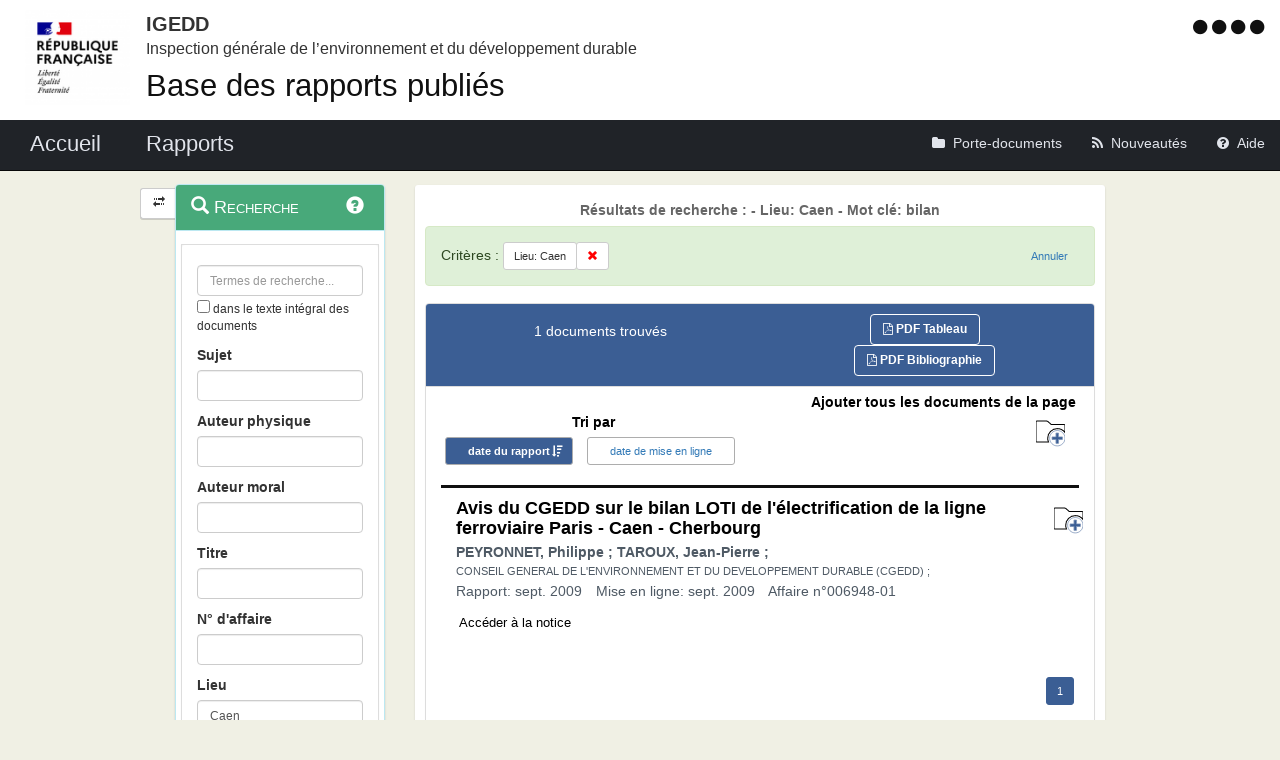

--- FILE ---
content_type: text/css
request_url: https://igedd.documentation.developpement-durable.gouv.fr/charte/application/css/application.css
body_size: 4323
content:
/********************************************************GENERAL************************************************************/
body {
	font-size: 14px;
}

.panel-title {
	font-size: 16px;
}

h2 {
	font-family: sans-serif;
}

h2 {
	margin-top: 10px;
	margin-bottom: 10px;
}

html {
	background-color: #f0f0e4;
}

.btn-danger {
	background-color: #da473c;
	border-color: #da473c;
	font-weight: bold;
	color: #fff;
}

.btn-info {
	color: #fff;
	background-color: #3b5e94;
	font-weight: bold;
	border-color: #fff;
	margin-right: 5px;
}

.btn-info:hover {
	color: #fff;
	background-color: #5bc0de;
	font-weight: bold;
	border-color: #fff;
}

input {
	border: solid 1px #ccc;
	border-radius: 5px;
	padding: 7px 14px;
	margin-bottom: 10px
}

input:focus {
	outline: none;
	border-color: #aaa;
}

img {
	max-width: 100%;
}

.panel {
	margin-bottom: 10px;
}

.panel-default>.panel-heading {
	background-color: #337AB7;
	color: #FFFFFF;
}

.panel-heading {
	background-color: #fff;
	padding: 10px 15px;
}

.voirPlus ul {
	list-style-type: none;
	padding-left: 0px;
	margin-top: 3px;
	font-size: 1.3rem;
}

.voirPlus ul li a {
	color: black;
}

.voirPlus ul li img {
	width: 15px;
}

.voirPlus ul li {
	padding-top: 10px;
}

.voirPlus ul li img {
	margin-top: -5px;
}

@media ( min-width : 1300px) {
	.boutonsExport {
		float: right;
	}
}

@media ( min-width : 1300px) {
	.resultatParPage {
		float: right;
	}
}

@media ( max-width : 1300px) {
	.boutonsExport, .toutSelectionner, .resultats {
		text-align: center;
	}
}

@media ( max-width : 1300px) {
	.resultatParPage, .sort-by {
		margin-top: 10px;
		text-align: center;
	}
}

@media screen and (min-device-width: 480px) {
	body {
		background-color: transparent;
	}
}

/***************************************************************************************************************************/
/**********************************************************HEADER***********************************************************/
.haut h1 a {
	color: #101010;
	text-shadow: 0 0 3px #fff;
	margin-right: 450px;
	margin-left: -1px;
	display:block;
	width:100%;
}

.haut a:hover {
	text-decoration: inherit;
	color:inherit;
}

.haut a {
	color:inherit;
}

header {
	background-size: cover;
	background-color:#fff;
}

.nomministere {
	background-color: unset;
}

header .logo {
	height: 95px;
}


.aide_accessibilite, .contenu_accessibilite, .recherche_accessibilite,
	.accueil_accessibilite {
	color: #101010;
}


.MOA_accronyme {
	font-weight:bold;
	font-size:20px;
}

.MOA_detail {
	display: block;
	font-size:16px;
	
}


/***************************************************************************************************************************/
/*****************************************************BARRE_NAVIGATION******************************************************/
.navbar {
	background-color: #202328;
	/* font-family: "Roboto Condensed",sans-serif; */
	font-weight: 400;
	font-size: 14px;
	margin-left: inherit;
}

@font-face {
	font-family: "Roboto Condensed";
	src: url("../assets/RobotoCondensed-Regular.ttf");
}

.navbar-nav li a {
	padding-top: 15px;
	padding-bottom: 13px;
}

.porteDocuments .fa-folder, .nouveautes .fa-rss, .aide .fa-question-circle
	{
	margin-right: 8px;
}

a.navbar-brand span {
	font-weight: 400;
	font-size: 22px;
	display: inline;
	margin-top: 3px;
}

.navbar-right {
	margin-right: 0px;
}

.navbar-inverse .navbar-right li {
	padding: 0;
	margin: 0;
}

.navbar-inverse .navbar-right li a {
	color: #e1e4eb;
}

.navbar-inverse .navbar-right li a:hover {
	color: #fff;
	border-bottom: solid 5px #1468a0;
}

.navbar-inverse .navbar-left li {
	padding: 0;
	margin: 0;
}

.navbar-inverse .navbar-left li a {
	color: #e1e4eb;
	font-size: 22px;
}

.navbar-inverse .navbar-left li a:hover {
	color: #fff;
	border-bottom: solid 5px #1468a0;
}

.navbar-inverse .navbar-brand:hover {
	margin: 0;
}

.navbar-inverse .navbar-brand {
	color: #e1e4eb;
	padding: 12px 15px;
}

.navbar-inverse .navbar-brand:hover {
	color: #fff;
	border-bottom: solid 5px #1468a0;
}

.nav>li>a:hover, .nav>li>a:focus {
	outline: inherit;
}

.navbar .badge {
	background-color: #48a97a;
	color: #000;
	font-weight: bold;
	font-size: 0.9em;
	padding: 1px 4px;
	margin-left: -7px;
	margin-bottom: -9px;
	margin-right: -7px;
}



/***************************************************************************************************************************/
/**********************************************************MENU_CONTEXTUEL**************************************************/
.optionTexteIntegral {
	margin-top: -10px;
	font-size: 12px;
}

#menuRecherche, #menuFiltres, #menuAccesRapide, #menuNavNotice {
	color: #fff;
	font-size: 18px;
	font-variant: small-caps;
	background-color: #48a97a;
}

.panel-heading .glyphicon {
	margin-right: 5px;
}

#menuRecherche a.glyphicon.glyphicon-question-sign {
	float: right;
	color: #fff;
}

#menuRecherche a.glyphicon.glyphicon-question-sign:hover {
	text-decoration: none;
	color: #0000ff;
	font-weight: bold;
}

#menuFiltres a.glyphicon.glyphicon-question-sign {
	float: right;
	color: #fff;
}

#menuFiltres a.glyphicon.glyphicon-question-sign:hover {
	text-decoration: none;
	color: #0000ff;
	font-weight: bold;
}

.panel-menu {
	background-color: #f5f5f5;
}

.panel-grey {
	border-color: #ddd;
}

.panel-grey .panel-heading {
	border-color: #fff;
	background: #fff;
	color: #000;
}

.panel-grey .panel-body a {
	color: #000;
}

#AfficherCCTG a:hover {
	text-decoration: none;
	color: #0000ff;
}

.list-group-item.active, .list-group-item.active:hover, .list-group-item.active:focus
	{
	color: #3c763d;
	background-color: #dff0d8;
	border-color: #d6e9c6;
}

.list-group {
	margin-bottom: 0px;
}

.form-group {
	margin-top: 10px;
	margin-bottom: 10px;
	margin-left: 0px;
	margin-right: 0px;
}

.list-group-item {
	font-size: 11px;
	overflow: auto;
}

.list-group .row {
	margin-right: 0px;
	margin-left: 0px;
	padding-left: 0px;
}

.list-group-item  .badge {
	float: right;
	width: auto;
}

.glyphicon-remove {
	color: red;
}

.ui-autocomplete #nbItemSuggest {
	float: right;
}

.ui-autocomplete {
	border: 1px solid #66afe9;
	box-shadow: inset 0 1px 1px rgba(0, 0, 0, .075), 0 0 8px
		rgba(102, 175, 233, 0.6);
	background-color: #fff;
	display: block;
	padding: 6px 6px;
	border-radius: 4px;
	max-width: 80%;
}

.ui-autocomplete em {
	color: black;
	padding: 0;
	font-style: inherit;
	background-color: #fcf4a3;
	font-weight: bold;
}

.ui-state-focus, .ui-widget-content .ui-state-focus, .ui-widget-header .ui-state-focus
	{
	border: 0px;
	background-color: #F0F0E4;
	font-weight: inherit;
	color: #0000ff;
}

.ui-state-focus a, .ui-state-focus a:hover, .ui-state-focus a:link,
	.ui-state-focus a:visited {
	color: #0000ff;
	text-decoration: none;
}

#date_publication_select {
	padding-left: 0;
	font-weight: bold;
	font-size: 14px;
	border: inherit;
	box-shadow: inherit;
	margin-left: -4px;
	color: #333;
}

#date_publication_range_wrapper .control-label,
	#date_publication_one_day_wrapper .control-label,
	#date_publication_month_wrapper .control-label,
	#date_publication_year_wrapper .control-label {
	font-weight: normal;
}

#date_pub_select {
	padding-left: 0;
	font-weight: bold;
	font-size: 14px;
	border: inherit;
	box-shadow: inherit;
	margin-left: -4px;
	color: #333;
}

#date_pub_range_wrapper .control-label,
	#date_pub_one_day_wrapper .control-label,
	#date_pub_month_wrapper .control-label,
	#date_pub_year_wrapper .control-label {
	font-weight: normal;
}

.dateModSelect {
	font-size: inherit; /* inherit size from .custom-dropdown */
	/*     padding: .5em; add some space */
	margin: 0; /* remove default margins */
}

.ModDate-dropdown {
	position: relative;
	display: inline-block;
	vertical-align: middle;
	width: 100%;
}

.dateModSelect {
	padding-right: 2.5em;
	border: 0;
	border-radius: 3px;
	-webkit-appearance: none;
	-moz-appearance: none;
	appearance: none;
	background-color: #fff;
	color: #444;
	width: 100%;
}

.ModDate-dropdown::before, .ModDate-dropdown::after {
	content: "";
	position: absolute;
	pointer-events: none;
}

.ModDate-dropdown::after {
	content: "\25BC";
	height: 1em;
	font-size: .625em;
	line-height: 1;
	right: 1.2em;
	top: 50%;
	margin-top: -.5em;
}

/***************************************************************************************************************************/
/********************************************************CONTENU************************************************************/
#contenu {
	padding-bottom: 1px;
}

#messageopposable {
	font-weight: bold;
	border-width: 3px;
	border-style: solid;
	border-color: red;
	padding: 0 10px;
}

.well:hover {
	color: #000;
	background-color: #fff;
}

a.well {
	text-decoration: none;
	background: #a2a2a2;
	color: #fff;
	background-attachment: scroll;
	overflow: inherit;
}

/***************************************************************************************************************************/
/*********************************************RECAPITULATIF_RECHERCHE*******************************************************/
#recaprecherche ul {
	list-style-type: none;
	margin-left: -40px;
}

#recaprecherche a {
	margin-left: -5px;
}

#recaprecherche li {
	display: inline;
}

#recaprecherche ul li span {
	text-overflow: ellipsis;
	max-width: 196px;
	white-space: nowrap;
	overflow: hidden;
}

/***************************************************************************************************************************/
/*****************************************************PANEL*****************************************************************/
.panel-default>.panel-heading {
	background-color: #3b5e94;
}

/***************************************************************************************************************************/
/**********************************************ORGANISATION_RESULTATS*******************************************************/
.organisationResultats .text-info {
	color: #000;
}

.organisationResultats {
	margin-bottom: 15px;
}

.toutSelectionner {
	margin-left: 15px;
	font-weight: bold;
	margin-bottom: 15px;
	margin-right: 3px;
	text-align: right;
	margin-top: -10px;
}

.toutSelectionner a {
	margin-top: -4px;
}

.toutSelectionner span {
	margin-left: 5px;
	display: inline-block;
}

.sort-by .btn-group .btn {
	border-style: solid;
	border-color: #adadad;
	margin-left: 2px;
	border-radius: 3px;
	padding: 5px 22px;
	font-size: 11px;
	line-height: 1.5;
	margin-right: 8px;
}

.sort:hover {
	-text-decoration: none;
	-background-color: #1b8aba;
}

.sort:focus {
	-outline: none;
}

.sort:after {
	width: 0;
	height: 0;
	-border-left: 5px solid transparent;
	-border-right: 5px solid transparent;
	-border-bottom: 5px solid transparent;
	display: inline-block;
	font: normal normal normal 14px/1 FontAwesome;
	font-size: inherit;
	text-rendering: auto;
	-webkit-font-smoothing: antialiased;
	-moz-osx-font-smoothing: grayscale;
	content: "";
	position: relative;
	-top: -10px;
	-right: -2px;
}

.sort.asc:after {
	width: 0;
	height: 0;
	-border-left: 5px solid transparent;
	-border-right: 5px solid transparent;
	-border-top: 5px solid #000;
	display: inline-block;
	font: normal normal normal 14px/1 FontAwesome;
	font-size: inherit;
	text-rendering: auto;
	-webkit-font-smoothing: antialiased;
	-moz-osx-font-smoothing: grayscale;
	content: "\f160";
	position: relative;
	-top: -10px;
	right: -2px;
}

.sort.desc:after {
	width: 0;
	height: 0;
	-border-left: 5px solid transparent;
	-border-right: 5px solid transparent;
	-border-bottom: 5px solid #000;
	display: inline-block;
	font: normal normal normal 14px/1 FontAwesome;
	font-size: inherit;
	text-rendering: auto;
	-webkit-font-smoothing: antialiased;
	-moz-osx-font-smoothing: grayscale;
	content: "\f161";
	position: relative;
	-top: -10px;
	right: -2px;
}

.sort-by .btn-group {
	margin-top: 5px;
}

.sort-by div ul {
	list-style-type: square;
}

.sort-by div ul li {
	display: inline-block;
}

.resultatParPage .btn-group .btn {
	border-style: solid;
	border-color: #adadad;
	margin-left: 2px;
	border-radius: 3px;
	padding: 5px 10px;
	font-size: 11px;
	line-height: 1.5;
	margin-right: 8px;
}

.resultatParPage .btn-group .btn .btn-default {
	background-color: white;
}

.resultatParPage .btn-group {
	margin-left: 0px;
	margin-top: 5px;
}

.listLibelleTri h3 {
	color: black;
	border-bottom: solid 1px #000;
}

/***************************************************************************************************************************/
/*********************************************************RESULTATS*********************************************************/
#milieu h2 {
	margin-left: 15px;
}

h1.resultats {
	font-size: 14px;
	font-weight: bold;
	color: #0009;
}

h2.resultats {
	font-size: 14px;
}

.list { #
	font-family: sans-serif;
	margin-bottom: 30px;
	padding: 1px 0 0;
	border-top: solid 3px #101010;
}

.list ul {
	margin-bottom: 10px;
}

.list>li:first-child {
	display: block;
	background-color: #fff;
	margin-left: 15px;
	margin-right: 15px;
	margin-top: 5px;
	margin-bottom: 5px;
	padding-top: 5px;
	box-shadow: inset 0 10px 0 #fff;
	border-top: solid 0px #fff;
}

.list>li {
	display: block;
	background-color: #fff;
	margin-left: 15px;
	margin-right: 15px;
	margin-top: 5px;
	margin-bottom: 5px;
	padding-top: 15px;
	box-shadow: inset 0 10px 0 #fff;
	border-top: solid 1px #ddd;
}

.list>li>a { #
	font-size: 12px;
	margin: 0 0 0.3rem;
	font-weight: normal;
	font-weight: bold;
	color: #111;
}

.list a.TITRE {
	font-size: 1.3em;
	margin: 0 0 0.3rem;
	font-weight: 700;
	color: black;
	line-height: 0px;
}

.list a.TITRE:hover {
	text-decoration: none;
	color: #0000ff;
	font-weight: 700;
}

.list>li>p {
	margin: 0;
}

.list li .row .col-md-10 {
	padding-top: 3px;
	padding-right: 34px;
}

.list li .row .col-md-2 {
	padding-left: 3px;
	padding-right: 3px;
}

.list .btn {
	background: inherit;
	width: 55px;
	font-size: 11px;
	display: inline-block;
}

.list .btn:hover {
	background-image:
		url("charte/application/assets/icon_suppression_porte_documents.svg");
}

.toutSelectionner .btn {
	background: inherit;
	width: 55px;
	font-size: 11px;
	margin-right: -2px;
}

.DATE_DOCUMENT_FINAL, .DATE_MISE_EN_LIGNE, .TYPE_DOCUMENT, .NUMERO_AFFAIRE {
	margin-right: 10px;
}

.AUTEURS_MORAUX ul, .AUTEURS_MISSIONNES ul {
	list-style-type: none;
	display: inline-block;
	padding-left: 0px;
	margin-bottom: 2px;
}

.AUTEURS_MORAUX ul li:after, .AUTEURS_MISSIONNES ul li:after {
	content: " ; ";
}

.AUTEURS_MORAUX, .AUTEURS_MISSIONNES {
	color: #4f5a65;
	display: block;
}

.AUTEURS_MISSIONNES {
	font-weight: bold;
	margin-top: 3px;
}

.AUTEURS_MORAUX {
	font-size: 11px;
}

.DATE_DOCUMENT_FINAL, .DATE_MISE_EN_LIGNE, .TYPE_DOCUMENT, .NUMERO_AFFAIRE {
	color: #4f5a65;
}

#text em {
	color: black;
	padding: 0;
	font-style: inherit;
	background-color: #fcf4a3;
}

.extraitDocument {
	position: relative;
	font-size: 12px;
	color: black;
	margin-top: 3px;
	max-width: 715px;
}

#text ul {
	list-style: none;
	padding-left: 0;
	margin-bottom: 0;
}

#text {
	padding-left: 5px;
	margin-left: 15px;
	box-shadow: -8px 0 4px -5px #ddd;
}

.btn:focus, .btn:active:focus, .btn.active:focus, .btn.focus, .btn.focus:active,
	.btn.active.focus {
	outline: inherit;
	outline-offset: inherit;
}

/***************************************************************************************************************************/
/*********************************************************PAGINATION*******************************************************/
.pagination li {
	display: inline-block;
	padding: 5px;
}

.mapagination {
	margin-top: 20px;
}

.pagination>.active>a {
	background-color: #3b5e94;
	border-color: #3b5e94;
}

/***************************************************************************************************************************/
/************************************************************FOOTER*********************************************************/
footer a {
	color: #fff;
}

footer h3 {
	color: #fff;
	font-weight: bold;
}

footer {
	background-color: #202328;
	padding-top: 0px;
	padding-bottom: 0px;
	margin-top: 0px;
}

/***************************************************************************************************************************/
/***************************************************************NOTICE******************************************************/
a.resultatSuivant, a.resultatPrecedant, a.retourRecherche {
	color: #000;
}

.notice {
	margin-bottom: 20px;
}

#titre {
	margin-bottom: 40px;
}

.notice h1.notice-value {
	font-family: "Helvetica Neue", Helvetica, Arial, sans-serif;
	font-size: 12px;
	line-height: 1.42857143;
	color: #333;
	margin: 0;
}

.notice-label {
	font-weight: bold;
}

#titre .notice-value {
	font-weight: bold;
	text-transform: uppercase;
}

#titre h1 {
	font-size: 1.3em;
	margin: 0 0 0.3rem;
	font-weight: bold;
	color: black;
	text-align: justify;
}

@media ( min-width : 1000px) {
	#telecharger {
		float: right;
		border: 1px solid #AAA;
		border-radius: 11px;
		background: none;
		display: inline;
		padding: 15px 10px 30px 15px;
		background-color: #f5f4ef;
	}
	#telecharger .btn {
		box-shadow: 0px 1px 0px #2b638f, 0px 3px 15px rgba(0, 0, 0, .4);
		width: 100%;
	}
	#telecharger ul {
		list-style: none;
		padding-left: 0;
		padding-right: 0;
		margin-top: 10px;
	}
}

@media ( max-width : 1000px) {
	#telecharger ul {
		list-style: none;
		display: inline-block;
		padding-left: 0;
	}
	#telecharger {
		margin-bottom: 20px;
	}
}

.auteurPhysique ul, .auteurMoral ul, .mot_cle ul, .lieu ul, .domaine ul,
	.theme ul {
	list-style: none;
	padding-left: 0;
	display: inline-block;
	margin-top: -4px;
}

.auteurPhysique ul li, .auteurMoral ul li, .mot_cle ul li, .lieu ul li,
	.domaine ul li, .theme ul li {
	margin-right: 20px;
}

.auteurPhysique ul li a, .auteurMoral ul li a, .mot_cle ul li a, .lieu ul li a,
	.domaine ul li a, .theme ul li a {
	color: #3b5e94;
	font-weight: 500;
}

.auteurPhysique ul li a:hover, .auteurMoral ul li a:hover, .mot_cle ul li a:hover,
	.lieu ul li a:hover, .domaine ul li a:hover, .theme ul li a:hover {
	color: #0000ff;
	font-weight: bold;
	text-decoration: none;
}

.auteurPhysique, .auteurMoral {
	width: 90%;
}

#sourceBibliographique .notice-detail {
	font-style: italic;
}

#resume .notice-detail {
	text-align: justify;
}

.pieceJointeNotice img {
	width: 15px;
	margin-top: -3px;
}

.pieceJointeNotice ul {
	list-style: none;
	margin-top: -16px;
}

.pieceJointeNotice ul li a {
	color: #3b5e94;
}

.notice-lien:hover {
	text-decoration: none;
	color: #0000ff;
	font-weight: bold;
}

.notice-lien {
	margin-left: 3px;
}

.lienNotice ul {
	list-style: none;
	margin-top: -16px;
}

.lienNotice a {
	margin-left: 5px;
}

.lienNotice img {
	width: 22px;
}

#lien ul {
	list-style: none;
}

.notice .btn-default {
	background-color: #fff;
	border: solid 0, 5px #a2a2a2;
	border-radius: 15px;
	font-size: 12px;
	padding: 2px 4px;
	margin-right: 5px;
	margin-bottom: 5px;
}

@media ( min-width : 1000px) {
	.notice .col-md-10 {
		padding-left: 2px;
	}
	.notice .col-md-2 {
		padding-right: 0px;
	}
}

/***************************************************************************************************************************/
/*****************************************************PORTE-DOCUMENTS*******************************************************/

/***************************************************************************************************************************/
/*******************************************************ACCUEIL*************************************************************/

/***************************************************************************************************************************/
/*********************************************************AIDE**************************************************************/

/***************************************************************************************************************************/
/***************************************************MENTIONS LEGALES********************************************************/
.panel-body span {
	diplay: block;
}

/***************************************************************************************************************************/
/*****************************************************NOUVEAUTES************************************************************/
#contenuNouveaute ul {
	list-style: none;
	padding: 0;
	font-size: 14px;
}

#contenuNouveaute ul li {
	padding: 3px;
}

#contenuNouveaute ul li img {
	margin-right: 10px;
	padding-bottom: 3px;
}

#contenuNouveaute h2 {
	font-size: 16px;
}

#contenuNouveaute h1 {
	font-size: 20px;
}

#contenuNouveaute {
	padding-bottom: 1px;
}

#contenuNouveaute .text-info {
	font-size: 15px;
}

#contenuNouveaute .panel {
	margin-top: 10px;
}

#contenuNouveaute a:hover {
	text-decoration: none;
	color: #0000ff;
	font-weight: bold;
}

#contenuNouveaute a {
	color: black;
}